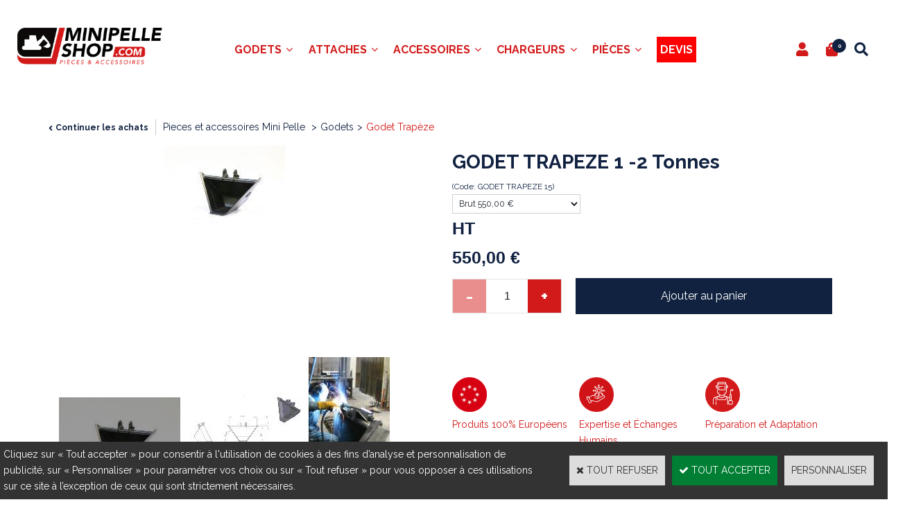

--- FILE ---
content_type: text/html
request_url: https://www.minipelle-shop.com/godet-trapeze-1-2-tonnes-c2x37601323
body_size: 13735
content:
<!DOCTYPE html>
<html>
<head>
<meta name="generator" content="Oxatis (www.oxatis.com)" />
<meta http-equiv="Content-Type" content="text/html; charset=ISO-8859-1" />
<meta http-equiv="Content-Language" content="fr" />
<title>GODET TRAPEZE 1 -2 Tonnes</title>
<meta name="robots" content="index, follow, all" />
<meta http-equiv="Pragma" content="no-cache" />
<meta http-equiv="Expires" content="-1" />

<meta property="og:image" content="http://www.minipelle-shop.com/Files/135470/Img/10/500857278-big.jpg" />
<script>
if ('serviceWorker' in navigator) {
navigator.serviceWorker
.register('/sw.js', {
scope: '/'
})
.then(function(reg) {
if (reg.installing) {
console.warn('[SW] installing');
} else if (reg.waiting) {
console. warn ('[SW] installed');
} else if (reg.active) {
console. warn ('[SW] active');
}
})
.catch(function(error) {
console.error('[SW] Registration failed', error);
});
}
</script>

<link rel="canonical" href="https://www.minipelle-shop.com/godet-trapeze-1-2-tonnes-c2x37601323" /><link rel="StyleSheet" type="Text/css" href="Css/shared.css?v=51">
<link rel="StyleSheet" type="Text/css" href="DesignCss/bootstrap-grid.css?v=6.8">
<link id="-main-css-" rel="StyleSheet" type="Text/css" href="DesignCss/258000/90/style.css?v=2022.6.15-16.26.0">
<style type="text/css">IMG.BlackBox { border-color: #000000; }</style>
<script type="text/javascript" data-type="frontend-config">
window.oxInfos = {
	oxADContext : 0,
	oxCurrency : {mainFormat:"#&nbsp;&euro;",decSep:",",thousandsSep:".",taxMode:0,code:978},
	oxLang : 0,
	oxUser : null,
	oxAccid: 135470,
	oxCart: {
		total: 0,
		qty: 0,
		subTotalNet: 0,
		shippingOffered: 1
	},
	oxPriceConf: {
		priceIdx: null,
		vatMode: null,
		ecopartMode: null,
		ecopartAmount: 0,
		taxEngine: 1
	},
	oxProps: {
		allowCreation: true,
		decimalQty: false,
		decimalPlaces: 5
	}
};
</script>
<script type="text/javascript" data-type="frontend-frontAPI">
window.oxInfos = window.oxInfos || {};
window.oxInfos.corePublicPath = '/frontend/frontAPI/';
</script>
<script type="text/javascript" src="/frontend/frontAPI/frontAPI-es6.js?hash=3ded44ea47e09e1d31d3"></script>
<meta name="google-site-verification" content="Hi6NfpxF58sXAxVXRoMrCBSy0el65YIMV6GBDAWY92E"/>

<script type="text/javascript" data-type="frontend-config">
window.name = "NG_DEFER_BOOTSTRAP!";
window.appDependencies = ['oxFramework'];
window.appConfig = window.appConfig||{};
window.oxAppsConfig = {};
window.oxModulesToLoad = [];
</script>
<link rel="StyleSheet" href="/frontend/angular-1.3.15/css/oxApps.css?v=2.152.7">
<script type="text/javascript" src="/frontend/angular-1.3.15/angularFramework.js?v=2.152.7"></script>
<script type="text/javascript" src="/frontend/angular-1.3.15/i18n/angular-locale_fr-fr.js"></script>
<!-- ## APPSCORE V2 - trouble [dsc] ## -->
<script>

</script>
<script type="text/javascript" src="/frontend/scripts/oxCart6App/oxCart6App.js"></script>
<script type="text/javascript">
oxCart.popupReinsuranceWbId = 0;
</script>
<!-- ## APPSCORE V2 ## -->
<script type="text/javascript">
</script>
<script type="text/javascript">
</script>

<script src="/frontend/angular-1.3.15/baseApp.js?v=2.152.7"></script>
<script type="text/javascript" src="/files/135470/Cfg/Appscfg-L0.js?v=2026-1-16-2&w=1020202290341AM"></script>
<LINK REL="SHORTCUT ICON" HREF="/Files/135470/222011326863812.ico">
<meta name="google-site-verification" content="4VQHk8-VPJa6zAx53pN3eSLk2Xg9f9OdFPml6_C_9_Q" />
<meta name="google-site-verification" content="P7CsQZ7mSEPn-qdws9B_fmnlholcvgu0ZbCIPQCWk3g" />
	<!-- Smartsupp Live Chat script -->
<script type="text/javascript">
var _smartsupp = _smartsupp || {};
_smartsupp.key = 'ece140becb11c284e6628001dce391bf0314e416';
window.smartsupp||(function(d) {
  var s,c,o=smartsupp=function(){ o._.push(arguments)};o._=[];
  s=d.getElementsByTagName('script')[0];c=d.createElement('script');
  c.type='text/javascript';c.charset='utf-8';c.async=true;
  c.src='https://www.smartsuppchat.com/loader.js?';s.parentNode.insertBefore(c,s);
})(document);
</script><script src="/Files/129789/search_reveal_sticky.js"></script>
<script type="text/javascript" src="/Files/15269/cellUniformizer.js"></script>
<script src='/frontend/angular-1.3.15/modules/coolPopup/coolPopup.js'></script>
<script src="/frontend/Files/135470/react/v1/app.js" id="app-script"></script>

<style>
	#maincontainer.sccatalog.itemdetail .c-ox-product-detail__infos-container > .c-ox-product-detail__buy-button, #maincontainer.sccatalog.itemdetail .c-ox-product-detail__price-zone:not(.c-fake-attribute){
		display: none;
	}
	#hmenu>li.mitext>a, #hmenu>li.mitext>span {
    font-size: 16px;
    font-weight: 500;
    text-transform: uppercase;
    font-style: normal;
    color: #d31a1a;
}
	#footercontainer {
    background-image: url(/Files/135470/__NewOxatis2022_MinipelleCG/footer.jpg)!important;
		background-size:cover;
}

/* Last fix by GD 2022 06 08*/	
li#loginSocial {
    display: none;
}	

div.OxSearchPanelDataLink .PBItemInfos .PBCurrency {
    display:none;
}
	
.sccatalog.searchpage .PBItemPrice {
	 display:none;	
	}
	
</style>
<script type="text/javascript">
	window.oxInfos=window.oxInfos||{};
	window.oxInfos.serverDatetime = '1/16/2026 7:49:04 PM';
	window.oxInfos.domain = 'https://www.minipelle-shop.com';
	window.oxInfos.oxProps=window.oxInfos.oxProps||{};
	window.oxInfos.oxProps.loginByCode=0;
	;

window.oxInfos=window.oxInfos||{};
window.oxInfos.oxUserAgent={mac_os:"intel mac os x 10_15_7",macintosh:"intel mac os x 10_15_7",chrome:"131",ecmascript6:true};
window.oxInfos=window.oxInfos||{};window.oxInfos.oxEnv=window.oxInfos.oxEnv||{};
window.oxInfos.oxEnv.current={platform:'frontoffice'};
window.oxInfos.oxEnv.frontoffice='prod';
window.oxInfos.oxEnv.mobile='prod';
window.oxInfos.oxEnv.admin='prod';
window.oxInfos.oxEnv.apps='prod';
window.oxInfos.oxEnv.framework='prod';
window.oxInfos.oxEnv.dev='prod';
window.oxInfos.oxEnv.api='prod';
window.oxInfos.oxEnv.sw='prod';

document.cookie = "TestCookie=1" ;
if (document.cookie == "") window.location = "BrowserError.asp?ErrCode=1" ;
else document.cookie = 'TestCookie=; expires=Thu, 01 Jan 1970 00:00:00 GMT';
function PGFOnLoad() {
	if (typeof(OxPGFOnLoad) != "undefined") OxPGFOnLoad();
	if (typeof(OxBODYOnLoad) != "undefined") OxBODYOnLoad();
}
var OxLangID = 0 ;
</script>
<noscript><center><a href="BrowserError.asp?ErrCode=2&amp;LangID=0" rel="nofollow"><img src="Images/PGFJSErrL0.gif" border="0" alt="Err"></a><br/><br/></center></noscript>
<script>window.arrayGTM = window.arrayGTM || [];window.arrayGTM.push('GTM-TSKJ29T', 'GTM-M9CGH6P');</script>
<script src="/frontend/scripts/core/gtag.min.js" defer="true"></script>
</head>
<body onload="PGFOnLoad()" class="PB">
<script type="text/javascript" src="HLAPI.js"></script>
<script type="text/javascript">
function SubmitAction( nActionID, strFormAction, nValidate, nSkipSubmit, nSkipReturn ) {
	var bResult = true ;
	if (nActionID != null) document.MForm.ActionID.value = nActionID ;
	if ((strFormAction != null) && (strFormAction != "")) document.MForm.action= strFormAction ;
	if ( nValidate ) bResult = ValidateMForm();
	if ( nSkipSubmit == null ) nSkipSubmit = 0 ;
	if ( bResult && (nSkipSubmit == 0) ) document.MForm.submit();
	if ( nSkipReturn == 1 )
		return ;
	else
		return( bResult );
}
</script> 

<script language="javascript" src="WindowAPI.js"></script>
<form style="margin-bottom:0" name="PdtForm" method="GET" action="">
<input type="hidden" name="ItmID" value="0">
<input type="hidden" name="XMLOpt1" value="-1">
<input type="hidden" name="XMLOpt2" value="-1">
<input type="hidden" name="RelatedPdtIDs" value="">
<input type="hidden" name="PackagingID" value="">
</form>
<script language="javascript">
	function GetCtrlValue(objCtrl, varDefaultValue) {
		var nResult = varDefaultValue;
		switch (objCtrl.nodeName) {
			case 'SELECT':
				nResult = objCtrl.selectedIndex;
				break;
			case undefined:
				var nItemCount = objCtrl.length;
				if (nItemCount != null)
					for (var nIdx = 0; nIdx < nItemCount; nIdx++)
						if (objCtrl[nIdx].checked) {
							nResult = nIdx;
							break;
						}
				break;
		}
		return nResult;
	}

	function GetRelatedProducts() {
		var strResult = "", strSep = "";
		var objForm = document.MForm;
		for (var i = 0; i < objForm.elements.length; i++) {
			var e = objForm.elements[i];
			if (e.type == 'checkbox')
				if (e.checked)
					if (e.name == "OxRelatedPdt") {
						strResult = strResult + strSep + e.value;
						strSep = ","
					}
		}
		return strResult;
	}

	function PostFormData(bCustomHandlerOk, nProductID, strFormAction, strCanonicalUrl) {
		var bResult = false, objCtrl, nXMLOpt1 = -1, nXMLOpt2 = -1, strRelatedPdtIDs, strURLParams, nPackagingID;

		objCtrl = document.MForm["XMLOpt1"];
		if (objCtrl) nXMLOpt1 = GetCtrlValue(objCtrl, 0);
		objCtrl = document.MForm["XMLOpt2"];
		if (objCtrl) nXMLOpt2 = GetCtrlValue(objCtrl, 0);
		strRelatedPdtIDs = GetRelatedProducts();
		objCtrl = document.MForm["PackagingID"];
		if (objCtrl) nPackagingID = parseInt(objCtrl.value, 10);

		if (bCustomHandlerOk) {
			if (window.OxAddToCart) {
				strURLParams = "ItmID=" + nProductID + (nXMLOpt1 >= 0 ? "&XMLOpt1=" + nXMLOpt1 : "") + (nXMLOpt2 >= 0 ? "&XMLOpt2=" + nXMLOpt2 : "");
				strURLParams += (strRelatedPdtIDs.length > 0 ? "&RelatedPdtIDs=" + strRelatedPdtIDs : "");
				strURLParams += (nPackagingID != undefined ? "&PackagingID=" + nPackagingID : "");
				bResult = OxAddToCart(nProductID, strURLParams);
			}
		}
		if (!bResult) {
			//alert( nXMLOpt1 + ' ' + nXMLOpt2 );
			if (strCanonicalUrl) {
				document.PdtForm.action = strCanonicalUrl;
				document.PdtForm.removeChild(document.PdtForm["ItmID"]);
			} else {
				document.PdtForm.action = strFormAction;
				document.PdtForm["ItmID"].value = nProductID;
			}
			document.PdtForm["XMLOpt1"].value = nXMLOpt1;
			document.PdtForm["XMLOpt2"].value = nXMLOpt2;
			document.PdtForm["RelatedPdtIDs"].value = strRelatedPdtIDs;
			if (nPackagingID != undefined) document.PdtForm["PackagingID"].value = nPackagingID;
			document.PdtForm.submit();
		}
	}
	function ViewOption(nPdtOptID, url) {
		PostFormData(false, nPdtOptID, "PBSCProduct.asp", url);
	}
	function AddToCart(nPdtOptID) {
		PostFormData(true, nPdtOptID, "PBShoppingCart.asp");
	}
	function OnChooseOption(url, idx, optionValueID, name) {
		document.MForm["PDTOPTVALUEID" + idx].value = optionValueID;
		document.MForm["PDTOPTVALUENAME" + idx].value = name;
		OnChangeOption(url);
	}
	function OnChangeOption(url, cbIdx) {
		var nOptIdx, objSelect, strValues = "", strSep = "", nCurIdx;
		for (nOptIdx = 0; nOptIdx < 3; nOptIdx++) {
			objSelect = document.MForm["PDTOPTVALUEID" + nOptIdx];
			if (objSelect && objSelect.type == 'hidden') {
				strValues = strValues + strSep + document.MForm["PDTOPTVALUENAME" + nOptIdx].value;
				strSep = "]|["
			}
			else if (objSelect) {
				nCurIdx = objSelect.selectedIndex;
				if (nCurIdx >= 0) {
					strValue = objSelect.options[nCurIdx].text;
					if (cbIdx == nOptIdx) {
						var optionUrl = objSelect.options[nCurIdx].getAttribute('url');
						if (optionUrl && optionUrl.length > 0) url = optionUrl;
					}
					strValues = strValues + strSep + strValue;
					strSep = "]|["
				}
			}
		}
		document.MForm["HVOptSelected"].value = strValues;
		if (url)
			document.MForm.action = url;
		SubmitAction( 1);
	}
	function OnChangePackaging() {
		SubmitAction(2);
	}
</script>

<div id="maincontainer" class="sccatalog itemdetail is-template">

	<div id="headercontainer">
		<div id="headerarea">
<div class="header-text__container l-ox-grid__col-12  l-ox-grid__col--bleed">
	<div class="header-text__inner"><span id="headertext">BARBARESCO SARL</span></div>
</div>

<div class="l-ox-grid__col-auto header-brand__container">
	<div class="header-item header-brand__inner">
		<div class="header-logo__inner"><a href="/"><img src="Files/135470/Img/24/image.png"/></a></div>
		<span class="header-img__inner"></span>
	</div>
</div>

<div class="l-ox-grid__col header-user-menu__container">
	<div class="header-user-menu__inner">
		<div class="l-ox-grid l-ox-grid--bleed l-ox-grid--justify-end l-ox-grid--align-center">

			<div class="l-ox-grid__col-auto header-account__container">

				<div class="header-account__inner"><a class="accountLink" href="PBUserLogin.asp?CCode=33"><span>Compte</span></a></div>

			</div>
			<div class="l-ox-grid__col-auto header-shop-cart__container">
				<div id="headerInfoCart" class="header-shop-cart__inner ">
					<a class="cartLink" href="PBShoppingCart.asp?PBMInit=1"><span>Votre panier</span></a>
					<a href="/PBShoppingCart.asp?PBMInit=1" class="header-shop-cart__shop-cart">
						<span id="cartItems" class="header-shop-cart__qty">
							0</span>
						<span class="cartPrice header-shop-cart__price">0,00&nbsp;&euro;</span>
					</a>
				</div>
			</div>
			<div class="l-ox-grid__col-auto header-shop-search__container">
				<div id="click-for-sticky"></div>
				<div class="header-shop-search__inner"><div id="headerSearchBlock" class="header-search-block--shopping-cart"><form action="PBSearch.asp" method="get" name="headerSearch"><input type="hidden" name="ActionID" value="1"><input type="hidden" name="CCode" value="2"><input type="hidden" name="ShowSMImg" value="1"><input type="text" onfocus="this.value='';" id="headerSearchText" name="SearchText" class="searchtext" value="Rechercher..." size="18"><button class="blockbtn" type="submit"><span>OK</span></button></form></div></div>
			</div>
		</div>
	</div>
</div><div id="headermenu"><ul id="hmenu"><li class="begin">&nbsp;</li><li class="mitext" id="pmenu4503393" onmouseover="OxMenu('menu4503393',true)" onmouseout="OxMenu('menu4503393',false)"><a class="menu" id="amenu4503393" href="godets-c102x4242518">Godets</a><div><ul class="submenu" id="menu4503393" onmouseover="OxSubMenu(this,true)" onmouseout="OxSubMenu(this,false)"><li class="begin">&nbsp;</li><li class="mitext"><a class="menu" href="godets-standard-c102x4242524">Godet Standard</a></li><li class="mitext menusep"><a class="menu" href="godet-concasseur-c102x4242555">Godet Concasseur</a></li><li class="mitext menusep"><a class="menu" href="godet-cribleur-c102x4242532">Godet Cribleur</a></li><li class="mitext menusep"><a class="menu" href="godet-fleco-griff-c102x4242544">Godet Fleco (Griff)</a></li><li class="mitext menusep"><a class="menu" href="godet-grappin-c102x4242570">Godet Grappin - Manta</a></li><li class="mitext menusep"><a class="menu" href="godet-malaxeur-c102x4242519">Godet Malaxeur</a></li><li class="mitext menusep"><a class="menu" href="godet-micro-tranchee-c102x4242527">Godet Micro-Tranchée</a></li><li class="misep"></li><li class="mitext"><a class="menu" href="godet-multi-grille-c102x4242557">Godet Multi-Grilles</a></li><li class="mitext menusep"><a class="menu" href="godet-rateau-c102x4242560">Godet Râteau</a></li><li class="mitext menusep"><a class="menu" href="godet-scorpion-c102x4352619">Godet Scorpion</a></li><li class="mitext menusep"><a class="menu" href="godet-squelette-c102x4242520">Godet Squelette</a></li><li class="mitext menusep"><a class="menu" href="godet-tilt-c102x4242534">Godet Tilt</a></li><li class="mitext menusep"><a class="menu" href="godet-trapeze-c102x4242567">Godet Trapèze</a></li><li class="mitext menusep"><a class="menu" href="godet-vrd-c102x4242554">Godet VRD</a></li><li class="misep"></li><li class="miimg"><a class="menu" href="godet-rateau-c102x4242560"><img src="Files/135470/Img/08/5T-RRB-small.jpg"/></a></li><li class="mitext menusep"><a class="menu" href="godet-rateau-c102x4242560">Godet Rateau</a></li><li class="end">&nbsp;</li></ul></div></li><li class="mitext menusep" id="pmenu4503412" onmouseover="OxMenu('menu4503412',true)" onmouseout="OxMenu('menu4503412',false)"><a class="menu" id="amenu4503412" href="attache-c102x4242511">Attaches</a><div><ul class="submenu" id="menu4503412" onmouseover="OxSubMenu(this,true)" onmouseout="OxSubMenu(this,false)"><li class="begin">&nbsp;</li><li class="mitext"><a class="menu" href="arden-c102x4242539">Arden</a></li><li class="mitext menusep"><a class="menu" href="compacttilt-c102x4274769">CompactTilt</a></li><li class="mitext menusep"><a class="menu" href="coupleur-tilt-c102x4332783">Coupleur Tilt</a></li><li class="mitext menusep"><a class="menu" href="coupleur-axes-c102x4242533">Coupleur Axes</a></li><li class="mitext menusep"><a class="menu" href="connect-volvo-c102x4248448">Connect Volvo</a></li><li class="mitext menusep"><a class="menu" href="klac-c102x4242512">Klac</a></li><li class="mitext menusep"><a class="menu" href="lehnhoff-c102x4242553">Lehnhoff</a></li><li class="mitext menusep"><a class="menu" href="martin-c102x4242565">Martin</a></li><li class="mitext menusep"><a class="menu" href="mbi-c102x4242552">MBI</a></li><li class="misep"></li><li class="mitext"><a class="menu" href="morin-c102x4242562">Morin</a></li><li class="mitext menusep"><a class="menu" href="platine-c102x4242526">Platine</a></li><li class="mitext menusep"><a class="menu" href="s-nordic-c102x4242543">S-nordic</a></li><li class="mitext menusep"><a class="menu" href="terex-schaeff-c102x4267262">Terex-Schaeff</a></li><li class="mitext menusep"><a class="menu" href="verachtert-c102x4242550">Verachtert</a></li><li class="mitext menusep"><a class="menu" href="attache-360-c102x4384776">Attache 360</a></li><li class="misep"></li><li class="miimg"><a class="menu" href="coupleur-axes-c102x4242533"><img src="Files/135470/Img/21/Quickhitch-8e4e6da5-2aae-4ed3-bf15-deb002d1a527-small.jpg"/></a></li><li class="mitext menusep"><a class="menu" href="coupleur-axes-c102x4242533">Coupleur Rhinox</a></li><li class="end">&nbsp;</li></ul></div></li><li class="mitext menusep" id="pmenu4421328" onmouseover="OxMenu('menu4421328',true)" onmouseout="OxMenu('menu4421328',false)"><a class="menu" id="amenu4421328" href="accessoires-c102x4242513">Accessoires</a><div><ul class="submenu" id="menu4421328" onmouseover="OxSubMenu(this,true)" onmouseout="OxSubMenu(this,false)"><li class="begin">&nbsp;</li><li class="mitext"><a class="menu" href="balayeuse-c102x4242529">Balayeuse</a></li><li class="mitext menusep"><a class="menu" href="barre-nivellement-c102x4242548">Barre de nivellement</a></li><li class="mitext menusep"><a class="menu" href="brise-roche-c102x4242542">Brise-Roche</a></li><li class="mitext menusep"><a class="menu" href="brosse-desherbage-c102x4242569">Brosse désherbage</a></li><li class="mitext menusep"><a class="menu" href="broyeur-c102x4242522">Broyeur</a></li><li class="mitext menusep"><a class="menu" href="compactage-c102x4289751">Compacteur</a></li><li class="mitext menusep"><a class="menu" href="enfonce-pieux-c102x4242561">Enfonce-pieux</a></li><li class="mitext menusep"><a class="menu" href="fendeuse-c102x4242549">Fendeuse</a></li><li class="misep"></li><li class="mitext"><a class="menu" href="fourche-c102x4242528">Fourche</a></li><li class="mitext menusep"><a class="menu" href="grappin-a-bois-c102x4242521">Grappin à Bois</a></li><li class="mitext menusep"><a class="menu" href="grappin-coupeur-c102x4242531">Grappin Coupeur</a></li><li class="mitext menusep"><a class="menu" href="grappin-mecanique-c102x4242558">Grappin Mécanique</a></li><li class="mitext menusep"><a class="menu" href="grappin-multi-usage-c102x4349378">Grappin Multi usages</a></li><li class="mitext menusep"><a class="menu" href="grappin-preneur-c102x4242541">Grappin Preneur</a></li><li class="mitext menusep"><a class="menu" href="lamier-c102x4242563">Lamier</a></li><li class="misep"></li><li class="mitext"><a class="menu" href="pince-a-tri-c102x4242559">Pince à Tri</a></li><li class="mitext menusep"><a class="menu" href="pince-de-demolition-c102x4242551">Pince de Démolition</a></li><li class="mitext menusep"><a class="menu" href="pouce-hydraulique-c102x4242546">Pouce Hydraulique</a></li><li class="mitext menusep"><a class="menu" href="ripper-c102x4242545">Ripper</a></li><li class="mitext menusep"><a class="menu" href="rogneuse-c102x4242784">Rogneuse</a></li><li class="mitext menusep"><a class="menu" href="taille-haie-c102x4242556">Taille-Haie</a></li><li class="mitext menusep"><a class="menu" href="tariere-c102x4242515">Tarière</a></li><li class="mitext menusep"><a class="menu" href="tondeuse-c102x4385502">Tondeuse</a></li><li class="mitext menusep"><a class="menu" href="trancheuse-c102x4242514">Trancheuse</a></li><li class="misep"></li><li class="miimg"><a class="menu" href="broyeur-c102x4242522"><img src="Files/135470/Img/07/T9-small.jpg"/></a></li><li class="mitext menusep"><a class="menu" href="broyeur-c102x4242522">Broyeur Hydraulique</a></li><li class="end">&nbsp;</li></ul></div></li><li class="mitext menusep" id="pmenu4503386" onmouseover="OxMenu('menu4503386',true)" onmouseout="OxMenu('menu4503386',false)"><a class="menu" id="amenu4503386" href="chargeur-c102x4242516">Chargeurs</a><div><ul class="submenu" id="menu4503386" onmouseover="OxSubMenu(this,true)" onmouseout="OxSubMenu(this,false)"><li class="begin">&nbsp;</li><li class="mitext"><a class="menu" href="balayeuse-c102x4242785">Balayeuse</a></li><li class="mitext menusep"><a class="menu" href="broyeur-c102x4242536">Broyeur</a></li><li class="mitext menusep"><a class="menu" href="fourche-c102x4242517">Fourche</a></li><li class="mitext menusep"><a class="menu" href="godet-chargeur-c102x4247174">Godet chargeur</a></li><li class="mitext menusep"><a class="menu" href="godet-4-en-1-c102x4242530">Godet 4 en 1</a></li><li class="mitext menusep"><a class="menu" href="godet-pelican-c102x4242523">Godet Pélican</a></li><li class="mitext menusep"><a class="menu" href="malaxeur-c102x4242538">Malaxeur</a></li><li class="misep"></li><li class="miimg"><a class="menu" href="fourche-a-pointes-mini-chargeur-c2x37601127"><img src="Files/135470/Img/13/frp-small.jpg"/></a></li><li class="mitext menusep"><a class="menu" href="fourche-a-pointes-mini-chargeur-c2x37601127"><div style="text-align:center">Fourche à pointes Mini-chargeur</div></a></li><li class="misep"></li><li class="miimg"><a class="menu" href="broyeur-femac-s10-df-160-c2x37601169"><img src="Files/135470/Img/15/S10-1-1-800x800-small.png"/></a></li><li class="mitext menusep"><a class="menu" href="broyeur-femac-s10-df-160-c2x37601169"><div style="text-align:center">BROYEUR FEMAC S10 DF 160</div></a></li><li class="end">&nbsp;</li></ul></div></li><li class="mitext menusep" id="pmenu4503537" onmouseover="OxMenu('menu4503537',true)" onmouseout="OxMenu('menu4503537',false)"><a class="menu" id="amenu4503537" href="pieces-c102x4242508">Pièces</a><div><ul class="submenu" id="menu4503537" onmouseover="OxSubMenu(this,true)" onmouseout="OxSubMenu(this,false)"><li class="begin">&nbsp;</li><li class="mitext"><a class="menu" href="axes-et-bagues-c102x4243072">Axes et bagues</a></li><li class="mitext menusep"><a class="menu" href="biellette-c102x4261407">Biellette</a></li><li class="mitext menusep"><a class="menu" href="dents-d-usure-c102x4242509">Dents d'usure</a></li><li class="mitext menusep"><a class="menu" href="PBCPPlayer.asp?ID=2312697">Chenilles</a></li><li class="mitext menusep"><a class="menu" href="PBCPPlayer.asp?ID=2312765">Moteur de translation</a></li><li class="mitext menusep"><a class="menu" href="orientation-c102x4351232">Orientation</a></li><li class="mitext menusep"><a class="menu" href="pointes-cloches-c102x4349635">Pointes & Cloches</a></li><li class="mitext menusep"><a class="menu" href="PBCPPlayer.asp?ID=2312711">Train de Roulement</a></li><li class="mitext menusep"><a class="menu" href="PBCPPlayer.asp?ID=2313457">Vitres cabine</a></li><li class="misep"></li><li class="miimg"><a class="menu" href="PBCPPlayer.asp?ID=2312697"><img src="Files/135470/Img/16/telechargement-small.jpg"/></a></li><li class="mitext menusep"><a class="menu" href="PBCPPlayer.asp?ID=2312697">CHENILLES</a></li><li class="misep"></li><li class="miimg"><a class="menu" href="dents-d-usure-c102x4242509"><img src="Files/135470/Img/12/LOT-DENTS-small.jpg"/></a></li><li class="mitext menusep"><a class="menu" href="dents-d-usure-c102x4242509">Dents d'usures</a></li><li class="end">&nbsp;</li></ul></div></li><li class="mitext menusep"><a class="menu" href="devis-pieces-accessoires-minipelle"><span style="display:inline-block; padding:5px; color:white; background-color:red;">Devis</span></a></li><li class="end">&nbsp;</li></ul></div>
<script type="text/javascript">
function OxMenu(menu,display){
	var objElem=(document.getElementById)?document.getElementById(menu):document[menu];
	objElem.style.visibility=display?'visible':'hidden';
}
function OxHandleSubMenu(id,over){
	var newClass='subactive', objElem=(document.getElementById)?document.getElementById(id):document[id];
	if (!objElem) return;
	var cls = objElem.className, idx = (' '+cls+' ').indexOf(' ' + newClass + ' ');
	if (over){ if(idx<0) objElem.className=cls+(cls?' ':'')+newClass;
	}else if(idx>=0) objElem.className=objElem.className.replace(new RegExp('(\\s|^)'+newClass+'(\\s|$)'),' ');
}
function OxSubMenu(elem,over){
	OxHandleSubMenu('a'+elem.id,over);
}
</script>

		</div>
	</div>
	<div id="bodycontainer">
		<div id="bodyarea">
		<div id="bodycolumn1"></div>
		<div id="bodycolumn3"></div><!-- bodycolumn3 -->
		<div id="bodycolumn2" class="widecolumn2">
			<div id="bodydata"><!--DATA-->

<form name="MForm" method="POST" action="PBSCProduct.asp">
<input type="hidden" name="ActionID" value="0">
<input type="hidden" name="HVProductID" value="37601323">
<input type="hidden" name="HVParentID" value="">
<input type="hidden" name="HVOptSelected" value="">
<link rel="stylesheet" type="text/css" href="/frontend/design/css/oxProductTemplatesShared.min.css"><div class="c-ox-product-detail c-ox-product-detail--template-studio-simple"><div class="c-ox-product-detail__product l-ox-grid l-ox-grid--bleed l-ox-grid--direction-column" data-pdt-sku="GODET TRAPEZE 15" data-pdt-id="37601323" data-pdt-parent-id="" data-pdt-type="0"><div class="c-ox-product-detail__return-container l-ox-page__container"><div class="l-ox-page__inner bt-return-zone l-ox-grid l-ox-grid--bleed l-ox-grid--align-baseline"><div class="bt-returna l-ox-grid__col-auto"><a class="btnmain" id="btnretitems" href=""><span>Continuer les achats</span></a></div><div class="arianfil l-ox-grid__col-fill"><ul class="catbreadcrumb"><li class="catbcall" id="catbclevel0"><a class="PBBtnStd" href="PBSCCatalog.asp?ActionID=1052864&PBCATID=-1">Pieces et accessoires Mini Pelle </a></li><li class="catbcsep"><a class="PBBtnStd"><span class="catbcseptex">&gt;</span></a></li><li class="catbcname" id="catbclevel1"><a class="PBBtnStd" href="godets-c102x4242518">Godets</a></li><li class="catbcsep"><a class="PBBtnStd"><span class="catbcseptex">&gt;</span></a></li><li class="catbcname" id="catbclevel2"><a class="PBBtnStd" href="godet-trapeze-c102x4242567">Godet Trapèze</a></li></ul></div></div></div><div class="c-ox-product-detail__main-container l-ox-page__container"><div class="l-ox-page__inner l-ox-grid l-ox-grid--bleed"><div class="c-ox-product-detail__img-container l-ox-grid__col-auto"><script type="text/javascript" src="/JavaScript/MagicZoom/V3/magiczoomplus-scroll.js"></script><script>var mzOptions = { hint: 'off'};</script><div class="c-ox-imgzoom imgcontainer"><div id="imgmain" class="c-ox-imgzoom__main"><a href="Files/135470/Img/05/trapeze-zoom.jpg" class="MagicZoom" data-options="upscale:false;zoomMode:zoom;" id="zoom37601323-80"><img  width="400"  alt="GODET TRAPEZE 1 -2 Tonnes" itemprop="image" src="Files/135470/Img/04/trapeze-big.jpg"></a></div><div class="c-ox-imgzoom__thumbs-list imgthumblist"><ul class="c-ox-imgzoom__thumbs-list-inner"><li id="imgthumb1" class="c-ox-imgzoom__thumb"><a data-zoom-id="zoom37601323-80" data-image="Files/135470/Img/04/trapeze-big.jpg" href="Files/135470/Img/05/trapeze-zoom.jpg"><img   alt="GODET TRAPEZE 1 -2 Tonnes" style="width: auto !important;" src="Files/135470/Img/13/trapeze-small.jpg"></a></li><li id="imgthumb2" class="c-ox-imgzoom__thumb nextthumbnail"><a data-zoom-id="zoom37601323-80" data-image="Files/135470/Img/25/TRAPEZE-15-big.jpg" href="Files/135470/Img/08/TRAPEZE-15-zoom.jpg"><img   alt="GODET TRAPEZE 1 -2 Tonnes" style="width: auto !important;" src="Files/135470/Img/19/TRAPEZE-15-small.jpg"></a></li><li id="imgthumb3" class="c-ox-imgzoom__thumb nextthumbnail"><a data-zoom-id="zoom37601323-80" data-image="Files/135470/Img/07/500857320-big.jpg" href="Files/135470/Img/15/500857320-zoom.jpg"><img   alt="GODET TRAPEZE 1 -2 Tonnes" style="width: auto !important;" src="Files/135470/Img/01/500857320-small.jpg"></a></li></ul></div></div></div><div class="c-ox-product-detail__infos-container l-ox-grid__col-fill l-ox-grid l-ox-grid--direction-column"><div class="c-ox-product-detail__name l-ox-grid__col-auto l-ox-grid__col--bleed-y"><h1 class="PBMainTxt PBItemTitle">GODET TRAPEZE 1 -2 Tonnes</h1></div><div class="c-ox-product-detail__brand-name l-ox-grid__col-auto"><div class="c-ox-brand-name PBMainTxt">Minipelle-shop</div></div><div class="c-ox-product-detail__brand-image l-ox-grid__col-auto"><div class="c-ox-brand-image"><img class="c-ox-brand-image__image" src="Files/135470/Img/11/minipelle-shop-05-png.png"></div></div><div class="c-ox-product-detail__sku l-ox-grid__col-auto l-ox-grid__col--bleed-y"><div class="PBItemSku"><span class="PBShortTxt">(Code: GODET TRAPEZE 15)</span></div></div><div class="c-ox-product-detail__small-description l-ox-grid__col-auto"><span class="PBLongTxt PBItemShortDesc">Porteur : 1 - 2 Tonnes<br />Larg Bas : 150 mm<br />Larg Haut : 600 mm<br />Sans dents</span></div><div class="c-ox-product-detail__price-zone l-ox-grid__col-auto"><meta itemprop="price" content="575.00"/><div class="PBItemPrice"><div class="PBCurrency"><span class="PBSalesPrice">575,00&nbsp;&euro;</span></div></div></div><div class="c-ox-product-detail__weight l-ox-grid__col-auto">80000g          </div><div class="c-ox-product-detail__buy-button l-ox-grid__col-auto l-ox-grid__col--bleed-y"><div class="app-quantity-box-target c-cs-quantity-box c-cs-quantity-box--mip" ng-non-bindable cs-quantity-box is-app="true"><span class="c-cs-quantity-box__quantity-box c-cs-quantity c-cs-quantity--mip"  template="mip"><a class="c-cs-quantity__button c-cs-quantity__button--minus lz-btn lz-decr CS-btn CS-decr impossible is-disabled"><span>-</span></a><input class="c-cs-quantity__input-value lz-value CS-value" type="text" value="1"><a class="c-cs-quantity__button c-cs-quantity__button--plus lz-btn lz-incr CS-btn CS-incr impossible is-disabled"><span>+</span></a></span></div><span data-qty data-max="0" data-packing="1" data-step="1" data-pack-mode="1" data-saleifoutofstock="1"></span><a class="btnmain btnaddtocart" id="btnaddtocart" href="javascript:AddToCart(37601323);"><span>Ajouter au Panier</span></a></div><div class="c-ox-product-detail__insertion-block l-ox-grid__col-auto"></div><div class="c-ox-product-detail__reinssurance-block c-ox-product-detail__reinssurance-block--addtocart l-ox-grid__col-auto"><div data-jss-id="jssjkn08b" class="ox-spacer jssjkn08b"></div><div data-layout="{&quot;desktop&quot;:[4,4,4],&quot;tablet&quot;:[4,4,4],&quot;mobile&quot;:[12]}" data-jss-id="jsshwki18" class="ox-row l-ox-row jsshwki18"><div class="ox-row__inner l-ox-row__inner"><div data-jss-id="jss1s8tuoi" class="ox-row__col l-ox-row__col l-ox-row__col-4 l-ox-row__col-md-4 l-ox-row__col-sm-12 jss1s8tuoi"><div data-jss-id="jss17pq16k" class="ox-div jss17pq16k"><div data-jss-id="jssm2f3sr" class="ox-image jssm2f3sr"><img class="ox-img" src="/files/135470/img/15/union-europeenne.png" srcSet=""/></div><div data-jss-id="jss19uy51b" class="ox-text jss19uy51b"><div class="ox-text__inner"><div>Produits 100% Européens</div></div></div></div></div><div data-jss-id="jss16ao891" class="ox-row__col l-ox-row__col l-ox-row__col-4 l-ox-row__col-md-4 l-ox-row__col-sm-12 jss16ao891"><div data-jss-id="jssn9ey2s" class="ox-div jssn9ey2s"><div data-jss-id="jss1nzpptd" class="ox-image jss1nzpptd"><img class="ox-img" src="/files/135470/img/04/expertise-icone.png" srcSet=""/></div><div data-jss-id="jss1t1brh6" class="ox-text jss1t1brh6"><div class="ox-text__inner"><div>Expertise et Échanges Humains</div></div></div></div></div><div data-jss-id="jss1emhs8c" class="ox-row__col l-ox-row__col l-ox-row__col-4 l-ox-row__col-md-4 l-ox-row__col-sm-12 jss1emhs8c"><div data-jss-id="jss3wjpd6" class="ox-div jss3wjpd6"><div data-jss-id="jssvhrh9h" class="ox-image jssvhrh9h"><img class="ox-img" src="/files/135470/img/24/soudeur-minipelle-shop.png" srcSet=""/></div><div data-jss-id="jss14uqvmg" class="ox-text jss14uqvmg"><div class="ox-text__inner"><div>Préparation et Adaptation</div></div></div></div></div></div></div><style data-jss data-wbid="2274018" data-usage="oxPagebuilderCss">.jssjkn08b {
  height: 50px;
}
.jsshwki18 {
  margin-top: 4%;
}
.jsshwki18 > .l-ox-row__inner > .l-ox-row__col {
  padding-left: 0px;
  padding-right: 0px;
}
.jsshwki18 > .l-ox-row__inner {
  max-width: calc(100% + 0px + 0px);
  margin-left: -0px;
  margin-right: -0px;
}


.jssm2f3sr .ox-img {
  width: 50px;
}
.jss19uy51b > .ox-text__inner {
  color: #D31A1A;
  font-weight: normal;
}


.jss1nzpptd .ox-img {
  width: 50px;
}
.jss1t1brh6 > .ox-text__inner {
  color: #D31A1A;
}


.jssvhrh9h .ox-img {
  width: 50px;
}
.jss14uqvmg > .ox-text__inner {
  color: #D31A1A;
  font-weight: normal;
}</style></div></div></div></div><div class="c-ox-product-detail__app-bundle-conf l-ox-page__container"></div><div class="c-ox-product-detail__description l-ox-page__container"><div class="l-ox-page__inner"><span class="PBLongTxt PBItemDesc" itemprop="description">Porteur : 1 - 2 Tonnes<br />Larg Bas : 150 mm<br />Larg Haut : 600 mm<br />Sans dents</span></div></div><div class="c-ox-product-detail__cross-sell l-ox-page__container"><div class="l-ox-page__inner"><div class="c-ox-product-detail__cross-sell-headline"><span class="PBMainTxt PBRelatedPdtTitle">Articles complémentaires</span></div><div class="l-ox-grid"><div class="l-ox-grid__col-3 l-ox-grid l-ox-grid--direction-column" data-pdt-sku="1000GC15" data-pdt-id="37601191" data-pdt-parent-id="" data-pdt-type="0" data-pdt-url="https://www.minipelle-shop.com/godet-curage-1-2-tonnes-c2x37601191"><div class="l-ox-product-list__item-inner l-ox-grid__col-fill"><div class="l-ox-product-list__image"><a href="https://www.minipelle-shop.com/godet-curage-1-2-tonnes-c2x37601191"><img src="Files/135470/Img/13/curage-small.png" width="80" border="0" alt="GODET Curage 1 - 2 Tonnes 1000mm"></a></div><div class="l-ox-product-list__name"><a class="PBLink" href="https://www.minipelle-shop.com/godet-curage-1-2-tonnes-c2x37601191"><span class="PBShortTxt">GODET Curage 1 - 2 Tonnes 1000mm</span></a></div><div class="l-ox-product-list__price"><span class="PBCurrency">350,00&nbsp;&euro;</span></div><div class="l-ox-product-list__buy-button"><input type="checkbox" name="OxRelatedPdt" id="ChkRelPdt37601191" value="37601191" /></div></div></div><div class="l-ox-grid__col-3 l-ox-grid l-ox-grid--direction-column" data-pdt-sku="900 RATEAU 15" data-pdt-id="37601316" data-pdt-parent-id="" data-pdt-type="0" data-pdt-url="https://www.minipelle-shop.com/godet-rateau-900-mm-15-tonnes-c2x37601316"><div class="l-ox-product-list__item-inner l-ox-grid__col-fill"><div class="l-ox-product-list__image"><a href="https://www.minipelle-shop.com/godet-rateau-900-mm-15-tonnes-c2x37601316"><img src="Files/135470/Img/12/1C36-RRB-1024-19f2a0e6-8d90-4561-b1ad-9069431ded97-1024x1024-small.jpg" width="80" border="0" alt="Godet Râteau 900 mm 1 - 2 tonnes"></a></div><div class="l-ox-product-list__name"><a class="PBLink" href="https://www.minipelle-shop.com/godet-rateau-900-mm-15-tonnes-c2x37601316"><span class="PBShortTxt">Godet Râteau 900 mm 1 - 2 tonnes</span></a></div><div class="l-ox-product-list__price"><span class="PBCurrency">800,00&nbsp;&euro;</span></div><div class="l-ox-product-list__buy-button"><input type="checkbox" name="OxRelatedPdt" id="ChkRelPdt37601316" value="37601316" /></div></div></div><div class="l-ox-grid__col-3 l-ox-grid l-ox-grid--direction-column" data-pdt-sku="T1 60 REV" data-pdt-id="36212096" data-pdt-parent-id="" data-pdt-type="0" data-pdt-url="https://www.minipelle-shop.com/broyeur-t1-60-rev-c2x36212096"><div class="l-ox-product-list__item-inner l-ox-grid__col-fill"><div class="l-ox-product-list__image"><a href="https://www.minipelle-shop.com/broyeur-t1-60-rev-c2x36212096"><img src="Files/135470/Img/16/T1-REV-big-small.jpg" width="80" border="0" alt="BROYEUR HYDRAULIQUE T1 60 REV"></a></div><div class="l-ox-product-list__name"><a class="PBLink" href="https://www.minipelle-shop.com/broyeur-t1-60-rev-c2x36212096"><span class="PBShortTxt">BROYEUR HYDRAULIQUE T1 60 REV</span></a></div><div class="l-ox-product-list__price"><span class="PBCurrency">1.850,00&nbsp;&euro;</span></div><div class="l-ox-product-list__buy-button"><input type="checkbox" name="OxRelatedPdt" id="ChkRelPdt36212096" value="36212096" /></div></div></div><div class="l-ox-grid__col-3 l-ox-grid l-ox-grid--direction-column" data-pdt-sku="1000 G TILT 15" data-pdt-id="37601255" data-pdt-parent-id="" data-pdt-type="0" data-pdt-url="https://www.minipelle-shop.com/godet-tilt-1000-1-2-tonnes-c2x37601255"><div class="l-ox-product-list__item-inner l-ox-grid__col-fill"><div class="l-ox-product-list__image"><a href="https://www.minipelle-shop.com/godet-tilt-1000-1-2-tonnes-c2x37601255"><img src="Files/135470/Img/14/tilt-ditcher-square-1024-1024-f11c08a7-3cdb-4d2f-a0d0-0ab9dbd0c4cb-1024x1024.jpg" width="80" border="0" alt="Godet Tilt 1 - 2 tonnes"></a></div><div class="l-ox-product-list__name"><a class="PBLink" href="https://www.minipelle-shop.com/godet-tilt-1000-1-2-tonnes-c2x37601255"><span class="PBShortTxt">Godet Tilt 1 - 2 tonnes</span></a></div><div class="l-ox-product-list__price"><span class="PBCurrency">1.500,00&nbsp;&euro;</span></div><div class="l-ox-product-list__buy-button"><input type="checkbox" name="OxRelatedPdt" id="ChkRelPdt37601255" value="37601255" /></div></div></div></div></div></div></div></div>
</form>

<script type="application/ld+json" id="productData">{"@context":"http:\/\/schema.org\/","@type":"Product","name":"GODET TRAPEZE 1 -2 Tonnes","sku":"GODET TRAPEZE 15","url":"https:\/\/www.minipelle-shop.com\/godet-trapeze-1-2-tonnes-c2x37601323","image":"https:\/\/www.minipelle-shop.com\/Files\/135470\/Img\/10\/500857278-big.jpg","description":"Porteur : 1 - 2 Tonnes<br \/>Larg Bas : 150 mm<br \/>Larg Haut : 600 mm<br \/>Sans dents","offers":{"@type":"Offer","priceCurrency":"EUR","price":"575","itemCondition":"http:\/\/schema.org\/NewCondition","availability":"http:\/\/schema.org\/OutOfStock","seller":{"@type":"Thing","name":"https:\/\/www.minipelle-shop.com"}},"brand":{"@type":"Brand","name":"Minipelle-shop"}}</script>


			</div> <!--bodydata -->
		</div><!-- bodycolumn2 -->
		<div class="clearbodycontainer">&nbsp;</div>
	</div><!-- bodyarea -->
	</div><!-- bodycontainer -->
	<div id="footercontainer">
		<div id="footerarea"><div id="footerblock"><script>
search_for_reveal('smooth-from-top')
</script></div><div id="footermenu"><ul id="fmenu"><li class="begin">&nbsp;</li><li class="mitext"><span>Minipelle Shop</br>ZAC Cantalauze</br>31220 Martres-Tolosane</span></li><li class="mitext menusep"><span>Tél : 05 61 98 68 76</br>Email : contact@minipelle-shop.com</span></li><li class="misep"></li><li class="mititle"><span>Minipelle Shop</span></li><li class="mitext menusep"><a class="menu" href="societe">Qui sommes nous ?</a></li><li class="mitext menusep"><a class="menu" href="livraison">Montage et SAV</a></li><li class="mitext menusep"><a class="menu" href="paiement">Paiement et livraison</a></li><li class="mitext menusep"><a class="menu" href="javascript:HLExecute('accid[=]135470[&]hlid[=]2[&]comp[=]58')">Points de vente</a></li><li class="mitext menusep"><a class="menu" href="devis-pieces-accessoires-minipelle">Formulaire de contact</a></li><li class="mitext menusep"><a class="menu" href="Blog.asp?PBMInit=1">Blog</a></li><li class="misep"></li><li class="mititle"><span>Notre catalogue</span></li><li class="mitext menusep"><a class="menu" href="godets-c102x4242518">Godets</a></li><li class="mitext menusep"><a class="menu" href="attache-c102x4242511">Attaches</a></li><li class="mitext menusep"><a class="menu" href="accessoires-c102x4242513">Accessoires</a></li><li class="mitext menusep"><a class="menu" href="chargeur-c102x4242516">Chargeurs</a></li><li class="mitext menusep"><a class="menu" href="pieces-c102x4242508">Pieces</a></li><li class="misep"></li><li class="mititle"><span>Vos données</span></li><li class="mitext menusep"><a class="menu" href="PBUserAccount.asp?PBMInit=1">Votre compte</a></li><li class="mitext menusep"><a class="menu" href="retractation">Formulaire de rétractation</a></li><li class="mitext menusep"><a class="menu" href="traitement-donnees">Limitation traitement des données</a></li><li class="mitext menusep"><a class="menu" href="conditions-generales-vente">Conditions Générales de Ventes</a></li><li class="mitext menusep"><a class="menu" href="droit-oubli">Droit à l’oubli</a></li><li class="mitext menusep"><a class="menu" href="portabilite-donnees">Portabilité de vos données</a></li><li class="end">&nbsp;</li></ul></div><div id="copyright"><span>Vente en ligne de pièces et accessoires Mini Pelle - Copyright © 2022</span></div><div id="poweredby"><a href="https://www.oxatis.com/?utm_source=reputation&utm_medium=bottom-link&utm_campaign=www.minipelle-shop.com" rel="nofollow" target="_blank"><span>Oxatis - création sites E-Commerce</span></a></div></div>
	</div>
</div><!-- maincontainer -->

<script type="text/javascript" id="oxStatRecorder" defer>
(function () {
	var oxStatRecorder = document.getElementById('oxStatRecorder');
	if (oxStatRecorder) {
		var img = document.createElement('img');
		img.border = 0;
		img.width = 1;
		img.height = 1;
		img.src = 'StatRecorder.asp?AccountID=135470&ADMode=&SessionID=713452771&CCode=2&ViewCode=&WPID=0&CatID=0&ItemID=37601323&PBLangID=0&StatVal1=71344&StatVal2=1';
		oxStatRecorder.parentNode.insertBefore(img, oxStatRecorder.nextSibling);
	}
})()
</script>
<noscript><img src="StatRecorder.asp?AccountID=135470&amp;ADMode=&amp;SessionID=713452771&amp;CCode=2&amp;ViewCode=&amp;WPID=0&amp;CatID=0&amp;ItemID=37601323&amp;PBLangID=0&amp;StatVal1=71344&amp;StatVal2=2" border="0" width="1" height="1" /></noscript>

<script type="text/javascript">
var OxPdtId = 37601323;
var OxPdtName = 'GODET TRAPEZE 1 -2 Tonnes';
var OxPdtPrice = '575,00&amp;nbsp;&amp;euro;';
var OxPdtUrl = '/godet-trapeze-1-2-tonnes-c2x37601323';
var OxPdtImgUrl = '/Files/135470/Img/10/500857278-big.jpg';
</script>

<script type="text/javascript">
var OxCompName = "SCCatalog" ; 
var OxPageName = "Boutique de Pièces détachées Mini Pelle " ;
var OxCatName = ""; 
var OxCatID1 = 4242567;
var OxCatID2 = null;
var OxCatID3 = 4242510;
var OxCategories = [4242567,4242510,4242510];
</script>
<script type="text/javascript" src="Javascript/OxRealTimeSearch.js?_v=1.3"></script></body></html>

--- FILE ---
content_type: application/javascript
request_url: https://www.minipelle-shop.com/frontend/Files/135470/react/v1/400.js?hash=fb3810ff10901a7b8ccf
body_size: -378
content:
"use strict";(self.webpackChunkcs_135470_minipelle=self.webpackChunkcs_135470_minipelle||[]).push([[400],{400:function(e,n,t){t.r(n),t.d(n,{render:function(){return F},hydrate:function(){return R},createElement:function(){return v},h:function(){return v},Fragment:function(){return k},createRef:function(){return m},isValidElement:function(){return o},Component:function(){return g},cloneElement:function(){return H},createContext:function(){return B},toChildArray:function(){return P},_unmount:function(){return L},options:function(){return l}});var l,o,r,_,u,i,c,s,f={},p=[],a=/acit|ex(?:s|g|n|p|$)|rph|grid|ows|mnc|ntw|ine[ch]|zoo|^ord|itera/i;function d(e,n){for(var t in n)e[t]=n[t];return e}function h(e){var n=e.parentNode;n&&n.removeChild(e)}function v(e,n,t){var l,o=arguments,r={};for(l in n)"key"!==l&&"ref"!==l&&(r[l]=n[l]);if(arguments.length>3)for(t=[t],l=3;l<arguments.length;l++)t.push(o[l]);if(null!=t&&(r.children=t),"function"==typeof e&&null!=e.defaultProps)for(l in e.defaultProps)void 0===r[l]&&(r[l]=e.defaultProps[l]);return y(e,r,n&&n.key,n&&n.ref,null)}function y(e,n,t,o,r){var _={type:e,props:n,key:t,ref:o,__k:null,__:null,__b:0,__e:null,__d:void 0,__c:null,constructor:void 0,__v:r};return null==r&&(_.__v=_),l.vnode&&l.vnode(_),_}function m(){return{}}function k(e){return e.children}function g(e,n){this.props=e,this.context=n}function b(e,n){if(null==n)return e.__?b(e.__,e.__.__k.indexOf(e)+1):null;for(var t;n<e.__k.length;n++)if(null!=(t=e.__k[n])&&null!=t.__e)return t.__e;return"function"==typeof e.type?b(e):null}function C(e){var n,t;if(null!=(e=e.__)&&null!=e.__c){for(e.__e=e.__c.base=null,n=0;n<e.__k.length;n++)if(null!=(t=e.__k[n])&&null!=t.__e){e.__e=e.__c.base=t.__e;break}return C(e)}}function w(e){(!e.__d&&(e.__d=!0)&&r.push(e)&&!_++||i!==l.debounceRendering)&&((i=l.debounceRendering)||u)(x)}function x(){for(var e;_=r.length;)e=r.sort((function(e,n){return e.__v.__b-n.__v.__b})),r=[],e.some((function(e){var n,t,l,o,r,_,u;e.__d&&(_=(r=(n=e).__v).__e,(u=n.__P)&&(t=[],(l=d({},r)).__v=l,o=A(u,r,l,n.__n,void 0!==u.ownerSVGElement,null,t,null==_?b(r):_),D(t,r),o!=_&&C(r)))}))}function S(e,n,t,l,o,r,_,u,i,c){var s,a,d,v,m,g,C,w,x,S=l&&l.__k||p,P=S.length;for(i==f&&(i=null!=_?_[0]:P?b(l,0):null),t.__k=[],s=0;s<n.length;s++)if(null!=(v=t.__k[s]=null==(v=n[s])||"boolean"==typeof v?null:"string"==typeof v||"number"==typeof v?y(null,v,null,null,v):Array.isArray(v)?y(k,{children:v},null,null,null):null!=v.__e||null!=v.__c?y(v.type,v.props,v.key,null,v.__v):v)){if(v.__=t,v.__b=t.__b+1,null===(d=S[s])||d&&v.key==d.key&&v.type===d.type)S[s]=void 0;else for(a=0;a<P;a++){if((d=S[a])&&v.key==d.key&&v.type===d.type){S[a]=void 0;break}d=null}if(m=A(e,v,d=d||f,o,r,_,u,i,c),(a=v.ref)&&d.ref!=a&&(w||(w=[]),d.ref&&w.push(d.ref,null,v),w.push(a,v.__c||m,v)),null!=m){if(null==C&&(C=m),x=void 0,void 0!==v.__d)x=v.__d,v.__d=void 0;else if(_==d||m!=i||null==m.parentNode){e:if(null==i||i.parentNode!==e)e.appendChild(m),x=null;else{for(g=i,a=0;(g=g.nextSibling)&&a<P;a+=2)if(g==m)break e;e.insertBefore(m,i),x=i}"option"==t.type&&(e.value="")}i=void 0!==x?x:m.nextSibling,"function"==typeof t.type&&(t.__d=i)}else i&&d.__e==i&&i.parentNode!=e&&(i=b(d))}if(t.__e=C,null!=_&&"function"!=typeof t.type)for(s=_.length;s--;)null!=_[s]&&h(_[s]);for(s=P;s--;)null!=S[s]&&L(S[s],S[s]);if(w)for(s=0;s<w.length;s++)W(w[s],w[++s],w[++s])}function P(e){return null==e||"boolean"==typeof e?[]:Array.isArray(e)?p.concat.apply([],e.map(P)):[e]}function N(e,n,t){"-"===n[0]?e.setProperty(n,t):e[n]="number"==typeof t&&!1===a.test(n)?t+"px":null==t?"":t}function E(e,n,t,l,o){var r,_,u,i,c;if(o?"className"===n&&(n="class"):"class"===n&&(n="className"),"style"===n)if(r=e.style,"string"==typeof t)r.cssText=t;else{if("string"==typeof l&&(r.cssText="",l=null),l)for(i in l)t&&i in t||N(r,i,"");if(t)for(c in t)l&&t[c]===l[c]||N(r,c,t[c])}else"o"===n[0]&&"n"===n[1]?(_=n!==(n=n.replace(/Capture$/,"")),u=n.toLowerCase(),n=(u in e?u:n).slice(2),t?(l||e.addEventListener(n,U,_),(e.l||(e.l={}))[n]=t):e.removeEventListener(n,U,_)):"list"!==n&&"tagName"!==n&&"form"!==n&&"type"!==n&&"size"!==n&&!o&&n in e?e[n]=null==t?"":t:"function"!=typeof t&&"dangerouslySetInnerHTML"!==n&&(n!==(n=n.replace(/^xlink:?/,""))?null==t||!1===t?e.removeAttributeNS("http://www.w3.org/1999/xlink",n.toLowerCase()):e.setAttributeNS("http://www.w3.org/1999/xlink",n.toLowerCase(),t):null==t||!1===t&&!/^ar/.test(n)?e.removeAttribute(n):e.setAttribute(n,t))}function U(e){this.l[e.type](l.event?l.event(e):e)}function A(e,n,t,o,r,_,u,i,c){var s,f,p,a,h,v,y,m,b,C,w,x=n.type;if(void 0!==n.constructor)return null;(s=l.__b)&&s(n);try{e:if("function"==typeof x){if(m=n.props,b=(s=x.contextType)&&o[s.__c],C=s?b?b.props.value:s.__:o,t.__c?y=(f=n.__c=t.__c).__=f.__E:("prototype"in x&&x.prototype.render?n.__c=f=new x(m,C):(n.__c=f=new g(m,C),f.constructor=x,f.render=M),b&&b.sub(f),f.props=m,f.state||(f.state={}),f.context=C,f.__n=o,p=f.__d=!0,f.__h=[]),null==f.__s&&(f.__s=f.state),null!=x.getDerivedStateFromProps&&(f.__s==f.state&&(f.__s=d({},f.__s)),d(f.__s,x.getDerivedStateFromProps(m,f.__s))),a=f.props,h=f.state,p)null==x.getDerivedStateFromProps&&null!=f.componentWillMount&&f.componentWillMount(),null!=f.componentDidMount&&f.__h.push(f.componentDidMount);else{if(null==x.getDerivedStateFromProps&&m!==a&&null!=f.componentWillReceiveProps&&f.componentWillReceiveProps(m,C),!f.__e&&null!=f.shouldComponentUpdate&&!1===f.shouldComponentUpdate(m,f.__s,C)||n.__v===t.__v){for(f.props=m,f.state=f.__s,n.__v!==t.__v&&(f.__d=!1),f.__v=n,n.__e=t.__e,n.__k=t.__k,f.__h.length&&u.push(f),s=0;s<n.__k.length;s++)n.__k[s]&&(n.__k[s].__=n);break e}null!=f.componentWillUpdate&&f.componentWillUpdate(m,f.__s,C),null!=f.componentDidUpdate&&f.__h.push((function(){f.componentDidUpdate(a,h,v)}))}f.context=C,f.props=m,f.state=f.__s,(s=l.__r)&&s(n),f.__d=!1,f.__v=n,f.__P=e,s=f.render(f.props,f.state,f.context),null!=f.getChildContext&&(o=d(d({},o),f.getChildContext())),p||null==f.getSnapshotBeforeUpdate||(v=f.getSnapshotBeforeUpdate(a,h)),w=null!=s&&s.type==k&&null==s.key?s.props.children:s,S(e,Array.isArray(w)?w:[w],n,t,o,r,_,u,i,c),f.base=n.__e,f.__h.length&&u.push(f),y&&(f.__E=f.__=null),f.__e=!1}else null==_&&n.__v===t.__v?(n.__k=t.__k,n.__e=t.__e):n.__e=T(t.__e,n,t,o,r,_,u,c);(s=l.diffed)&&s(n)}catch(e){n.__v=null,l.__e(e,n,t)}return n.__e}function D(e,n){l.__c&&l.__c(n,e),e.some((function(n){try{e=n.__h,n.__h=[],e.some((function(e){e.call(n)}))}catch(e){l.__e(e,n.__v)}}))}function T(e,n,t,l,o,r,_,u){var i,c,s,a,d,h=t.props,v=n.props;if(o="svg"===n.type||o,null!=r)for(i=0;i<r.length;i++)if(null!=(c=r[i])&&((null===n.type?3===c.nodeType:c.localName===n.type)||e==c)){e=c,r[i]=null;break}if(null==e){if(null===n.type)return document.createTextNode(v);e=o?document.createElementNS("http://www.w3.org/2000/svg",n.type):document.createElement(n.type,v.is&&{is:v.is}),r=null,u=!1}if(null===n.type)h!==v&&e.data!=v&&(e.data=v);else{if(null!=r&&(r=p.slice.call(e.childNodes)),s=(h=t.props||f).dangerouslySetInnerHTML,a=v.dangerouslySetInnerHTML,!u){if(null!=r)for(h={},d=0;d<e.attributes.length;d++)h[e.attributes[d].name]=e.attributes[d].value;(a||s)&&(a&&s&&a.__html==s.__html||(e.innerHTML=a&&a.__html||""))}(function(e,n,t,l,o){var r;for(r in t)"children"===r||"key"===r||r in n||E(e,r,null,t[r],l);for(r in n)o&&"function"!=typeof n[r]||"children"===r||"key"===r||"value"===r||"checked"===r||t[r]===n[r]||E(e,r,n[r],t[r],l)})(e,v,h,o,u),a?n.__k=[]:(i=n.props.children,S(e,Array.isArray(i)?i:[i],n,t,l,"foreignObject"!==n.type&&o,r,_,f,u)),u||("value"in v&&void 0!==(i=v.value)&&i!==e.value&&E(e,"value",i,h.value,!1),"checked"in v&&void 0!==(i=v.checked)&&i!==e.checked&&E(e,"checked",i,h.checked,!1))}return e}function W(e,n,t){try{"function"==typeof e?e(n):e.current=n}catch(e){l.__e(e,t)}}function L(e,n,t){var o,r,_;if(l.unmount&&l.unmount(e),(o=e.ref)&&(o.current&&o.current!==e.__e||W(o,null,n)),t||"function"==typeof e.type||(t=null!=(r=e.__e)),e.__e=e.__d=void 0,null!=(o=e.__c)){if(o.componentWillUnmount)try{o.componentWillUnmount()}catch(e){l.__e(e,n)}o.base=o.__P=null}if(o=e.__k)for(_=0;_<o.length;_++)o[_]&&L(o[_],n,t);null!=r&&h(r)}function M(e,n,t){return this.constructor(e,t)}function F(e,n,t){var o,r,_;l.__&&l.__(e,n),r=(o=t===c)?null:t&&t.__k||n.__k,e=v(k,null,[e]),_=[],A(n,(o?n:t||n).__k=e,r||f,f,void 0!==n.ownerSVGElement,t&&!o?[t]:r?null:n.childNodes.length?p.slice.call(n.childNodes):null,_,t||f,o),D(_,e)}function R(e,n){F(e,n,c)}function H(e,n){var t,l;for(l in n=d(d({},e.props),n),arguments.length>2&&(n.children=p.slice.call(arguments,2)),t={},n)"key"!==l&&"ref"!==l&&(t[l]=n[l]);return y(e.type,t,n.key||e.key,n.ref||e.ref,null)}function B(e){var n={},t={__c:"__cC"+s++,__:e,Consumer:function(e,n){return e.children(n)},Provider:function(e){var l,o=this;return this.getChildContext||(l=[],this.getChildContext=function(){return n[t.__c]=o,n},this.shouldComponentUpdate=function(e){o.props.value!==e.value&&l.some((function(n){n.context=e.value,w(n)}))},this.sub=function(e){l.push(e);var n=e.componentWillUnmount;e.componentWillUnmount=function(){l.splice(l.indexOf(e),1),n&&n.call(e)}}),e.children}};return t.Consumer.contextType=t,t.Provider.__=t,t}l={__e:function(e,n){for(var t,l;n=n.__;)if((t=n.__c)&&!t.__)try{if(t.constructor&&null!=t.constructor.getDerivedStateFromError&&(l=!0,t.setState(t.constructor.getDerivedStateFromError(e))),null!=t.componentDidCatch&&(l=!0,t.componentDidCatch(e)),l)return w(t.__E=t)}catch(n){e=n}throw e}},o=function(e){return null!=e&&void 0===e.constructor},g.prototype.setState=function(e,n){var t;t=this.__s!==this.state?this.__s:this.__s=d({},this.state),"function"==typeof e&&(e=e(t,this.props)),e&&d(t,e),null!=e&&this.__v&&(n&&this.__h.push(n),w(this))},g.prototype.forceUpdate=function(e){this.__v&&(this.__e=!0,e&&this.__h.push(e),w(this))},g.prototype.render=k,r=[],_=0,u="function"==typeof Promise?Promise.prototype.then.bind(Promise.resolve()):setTimeout,c=f,s=0}}]);